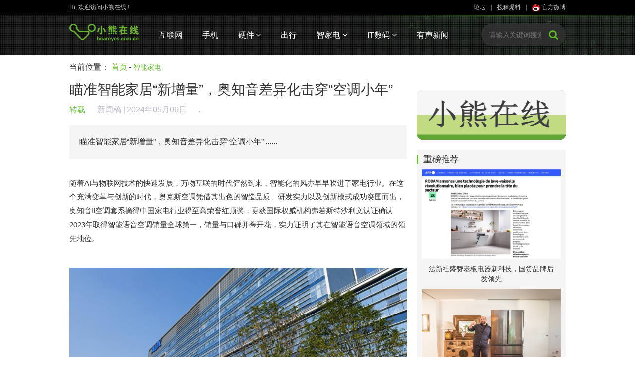

--- FILE ---
content_type: text/html
request_url: http://www.beareyes.com.cn/2/lib/202405/06/20240506001.htm
body_size: 24415
content:
<!DOCTYPE html>
<html lang="en">
<head>
    <meta charset="gb2312">
    <meta name="renderer" content="webkit">
    <title>瞄准智能家居“新增量”，奥知音差异化击穿“空调小年”</title>
    <link rel="stylesheet" href="/2/face/bear/2016/css/bootstrap.min.css">
    <link rel="stylesheet" href="/2/face/bear/2016/css/font-awesome.min.css">
    <link rel="stylesheet" href="/2/face/bear/2016/css/base.css">
    <link rel="stylesheet" href="/2/face/bear/2016/css/module.css">
    <script src="/2/face/bear/2016/js/jquery.min.js"></script>
    <script src="/2/face/bear/2016/js/jquery.SuperSlide.js"></script>
    <script src="/2/face/bear/2016/js/jqthumb.min.js"></script>
	<style>
    .jqthumb{width: 220px!important; height: 139px!important;}
    .jqthumb:hover { transform: scale(1); -webkit-transform: scale(1); -moz-transform: scale(1);}
    .asleft3 ol{padding: 10px 0;}
    .asleft3 ol li{padding: 15px; border-bottom: 1px solid #f0f0f0;}
    .asleft3 ol li:nth-of-type(2n){background: #fff;}
    .asleft3 ol li font{color: #32bc8d; padding-left: 30px;}
    .asleft3 a{display: block; text-align: center; background: #eee; line-height: 46px;}
    .asleft3 a:hover{background: #00c753; color: #fff;}
	</style>
</head>
<body>
<!--头部开始--><style>	.marl20 li{min-width:60px;max-width:110px}	.marl20 li a{margin:0 20px;}</style><div class="sitenav">    <div class="middle1000">        <div class="pull-left">Hi, 欢迎访问小熊在线！</div>        <div class="pull-right color-666">            <a href=http://pc.beareyes.com.cn/bbs/1.htm>论坛</a>|<a href="http://www.beareyes.com.cn/html/pindao/about/contactus/" target="_blank">投稿爆料</a>|<a class="weibo" href="http://weibo.com/beareyes1?is_all=1" target="_blank"><img src="/2/face/bear/2016/images/sinaico.png"> 官方微博</a>        </div>    </div></div><div class="header">    <div class="middle1000">        <a href="/"><img class="pull-left logo" src="/2/face/bear/2016/images/logo.png" alt=""></a>        <ul class="pull-left marl20">            <li><a href="/2/data/bear/2016/net.php">互联网</a></li>            <li><a href="/2/data/bear/2016/mob.php">手机</a></li>            <li class="sub">                <a href="/2/data/bear/2016/hard.php">硬件 <span class="fa fa-angle-down"></span></a>                <div class="sub-menu">                    <a href="/2/data/bear/2016/hard.php">DIY三大件</a>                    <a href="/2/data/bear/2016/hard.php">无人机</a>                    <a href="/2/data/bear/2016/hard.php">智能穿戴</a>                                        <a href="/2/data/bear/2016/hard.php">运动摄像</a>                    <a href="/2/data/bear/2016/game.php">游戏</a>                    <a href="/2/data/bear/2016/hard.php">其他</a>                </div>            </li>            <li><a href="/2/data/bear/2016/car.php">出行</a></li>            <li class="sub">            	<a href="/2/data/bear/2016/jia.php">智家电 <span class="fa fa-angle-down"></span></a>            	<div class="sub-menu">            		<a href="/2/data/bear/2016/jia.php">智能家居</a>            		<a href="/2/data/bear/2016/jia.php">黑电</a>            		<a href="/2/data/bear/2016/jia.php">白电</a>            		<a href="/2/data/bear/2016/jia.php">小家电</a>            	</div>            </li>                        <li class="sub">                <a href="/2/data/bear/2016/digi.php">IT数码 <span class="fa fa-angle-down"></span></a>                <div class="sub-menu">                    <a href="/2/data/bear/2016/digi.php">传统IT科技</a>                    <a href="/2/data/bear/2016/digi.php">数码</a>                    <a href="/2/data/bear/2016/vrar.php">VR/AR</a>                    <a href="/2/data/bear/2016/digi.php">大数据与云计算</a>                    <a href="/2/data/bear/2016/digi.php">机器人技术</a>                </div>            </li>            <li><a href="/2/data/bear/2016/bobao.php">有声新闻</a></li>        </ul><form  action=http://search.beareyes.com.cn/cgi-bin/bearsee.pl method=get>        <div class="search pull-right">            <input type="text" placeholder="请输入关键词搜索" name=inputkeyword>            <input type=hidden name=beartype value=all>            <button><span class="fa fa-search"></span></button>        </div></form>        <div class="clearfix"></div>    </div></div><script>    $(function(){	$(".news-list img").each(function(){            var src = $(this).attr("src");            if(src=="/2/face/pub/beareyes.gif" || src=="/2/face/jiadian/jiadian.gif"){                var pnode=$(this).parents("li");                pnode.find(".pic").hide();                pnode.find(".con").css({                    width:"100%"                })            }        })        /*搜索条添加投影效果*/        $(".search input").focus(function(){            $(".search").addClass("shadow").animate({                "width":"230px"            });        });        $(".search input").blur(function(){            $(".search").removeClass("shadow").animate({                "width":"200px"            });        });        /*顶部栏悬浮固定*/        $(window).scroll(function(){            if($(window).scrollTop()>=30){                $(".header").addClass("fixed");            }            else{                $(".header").removeClass("fixed");            }        });        /*焦点图*/        jQuery(".slideBox").slide({mainCell:".bd ul",autoPlay:true,effect:"fold"});    })</script><!--头部结束-->
<div class="middle1000 main-content">
    <div class="breadcrumb">当前位置： <a href="/">首页</a> - <span><a href=/2/data/bear/2016/jia.php>智能家电</a></span></div>
    <div class="col-l pull-left">
        <div class="detail-content">
            <h1>瞄准智能家居“新增量”，奥知音差异化击穿“空调小年”</h1>
            <div class="info">
                <span class="from">转载 <a href="" target=_blank>新闻稿</a></span> | 2024年05月06日  <script language="JavaScript" src="http://webji.beareyes.com.cn/cgi-bin/jcountweb.pl?20240506001"></script> 
            </div>
            <div class="description">
瞄准智能家居“新增量”，奥知音差异化击穿“空调小年” <em>......</em>
            </div>
            <div class="content"><p>

随着AI与物联网技术的快速发展，万物互联的时代俨然到来，智能化的风亦早早吹进了家电行业。在这个充满变革与创新的时代，奥克斯空调凭借其出色的智造品质、研发实力以及创新模式成功突围而出，奥知音Ⅱ空调套系摘得中国家电行业得至高荣誉红顶奖，更获国际权威机构弗若斯特沙利文认证确认2023年取得智能语音空调销量全球第一，销量与口碑并蒂开花，实力证明了其在智能语音空调领域的领先地位。<p><center><img src=http://objectnzt.oss-cn-hangzhou.aliyuncs.com/yhdoc/202405/01/20240501144224788227652.jpeg    ></center><p><strong>引领品质生活新风尚，奥知音智造新主张</strong><p>根据中研普华产业研究院的《2024-2029年中国空调行业深度调研及发展策略报告》数据，自2022年中国空调电器行业展现出了稳健的增长态势，全年产量达到了约2.42亿台，同比增长8.59%，销量也紧随其后，约为2.3亿台，同比增长9.48%，这也意味着更多的企业在争夺这块市场份额。产销率高达96%，相比去年提高了0.8个百分点，说明市场供需关系高度匹配，但同样也意味着竞争更为激烈。因为当市场供需平衡时，每一个细微的市场份额变动都可能引发一场大战。<p>且看当前形势，目前我国智能空调市场已形成外资品牌、国内电器巨头和中小厂商同台竞争的格局。谁能突出重围占领市场，产品的创新和智能化是不可或缺。据奥维云网数据显示，2023年增速最快的智能化空调功能为“语音操控”，含该功能的智能空调线上销额规模较2022年增长20.7%。如此孰重孰轻，可见一斑。<p><center><img src=http://objectnzt.oss-cn-hangzhou.aliyuncs.com/yhdoc/202405/01/202405011442242122758059.jpeg    ></center><p>那么，在智能空调的激烈角逐中，奥知音系列究竟是如何突围而出的呢？尤其值得关注的是在消费降级的市场环境之下是如何实现的销量第一？<p>简言之，在追求品质生活的当下，各家品牌都在聚焦细分领域的智能技术，而奥知音能够拔得头筹，更多是因为奥克斯对市场的前沿洞察。首先产品外观颜值精准长在当下的悦己消费审美点上，其次功能上奥克斯奥知音空调不仅是一台传统得空调，更是营造舒适家居环境、守护全家健康“知冷知热”、“能说会道”的贴心生活助手。<p>毕竟能制冷制热的空调千篇一律，像这般懂生活会交流的空调万里挑一。贴近用户，更懂用户，打造最满足用户需求的好产品。不仅要产品力MAX，情绪价值也要拉满。奥知音稳打稳扎地走出了一条独特的“差异化花路”，成功占领智能语音空调市场高地，也为其持续增利创造了更具备操作性的空间。<p><strong>创新打造产品核心竞争力，奥知音Ⅱ抢占智能化高地</strong><p>自2014年起智能家居的概念受到业内外的广泛关注，空调作为现代家庭居家必备的家电，其智能化之路更是饱受期待。然而回顾过去几年，空调智能化早早布局，却由于用户体验不佳、市场落地进程缓慢等“未成气候”，让很多智能空调沦为概念和“讲故事”。<p>《2024空调品类趋势报告》指出，新一代空调消费呈现出环保节能、功能升维、舒适送风、智能科技、换新设计五大趋势。奥知音Ⅱ套系空调作为奥克斯的旗舰产品，正是针对这些趋势进行深度研发和创新，进一步拓展了智能空调的应用场景，以满足用户对家电产品的个性化需求。<p><center><img src=http://objectnzt.oss-cn-hangzhou.aliyuncs.com/yhdoc/202405/01/202405011442251137005741.jpeg    ></center><p><strong>科技改善感官体验，构筑智能家居生活</strong><p>在舒适送风方面，奥知音Ⅱ套系在快速制冷制热、轻风上实现升级。通过广角大风量设计，实现了超远澎湃风的效果。传统空调常常因送风角度受限，导致房间局部温差明显。而奥知音Ⅱ套系柜机可达1400m3/h的大风量，10m超远送风功能。这种送风设计能够让冷风或暖风迅速覆盖整个房间，消除冷热死角，为用户带来即享满屋冷暖的舒适体验，安逸自在的体感舒适区，随处可及。<p>在智能化方面，奥知音Ⅱ套系拆解了智能家电不智能、听不懂人话的假智能需求。它采用了先进的语音识别技术，升级的AI降噪算法进一步避免了误唤醒等问题，能更精准识别和响应用户，还能秒懂方言，极大地提升了各地、各个年龄圈层用户的智能交流体验感。同时，挂机实现了1秒懂、2颗芯、5米远的语音交互体验，能够模糊识别7000多条指令，更快、更有效地理解用户的意图和需求并做出回应。还支持离线语音功能，无需联网即可进行语音控制。柜机则最快拥有0.46秒的反应时间，可360度无死角识别，根据声源定位精准送风，识别率超过了99.67%，风随语音轻松控，此外，搭载语音的大模型的奥知音柜机还是个生活小管家，预约定时、互动娱乐两不误。<p><strong>行业首创挤塑工艺，匠心打造环保轻奢美学</strong><p>在换新设计方面，可谓是一眼惊艳，完全长在颜控的审美点上。奥知音Ⅱ套系采用了轻奢钻石美学设计，邀请日本研究院著名工业设计大师进行外观设计，用纯粹的“点线面”元素结合流畅U型曲线，构筑“新包豪斯”现代极简美学。五重工艺打造的机身不仅美观大方，更彰显出产品的品质感，奥知音Ⅱ套系是空调，更是艺术品。行业首次应用挤塑工艺，首创双色共塑健康环保材质，更耐腐蚀、更易清洁不褪色。面板采用钻石纹理切割工艺，呈现出璀璨细腻的质感，无论是从高级莫兰迪金的配色，还是3D微雕渐变古典菱格纹装饰，或是端盖立体凹刻字体等细微之处，均可见细腻匠心打造的视觉美学。<p>针对环保节能趋势，奥知音Ⅱ系列积极践行低碳创新，亦是为了满足消费者对节能、健康生活的追求。新一级能效，居家节能之选，省电与舒适两不误。更是采用了第五代自动水洗技术，有效降低了能耗并提升了除菌率。全新六步水洗，可去除流感病毒、手足口病毒、大肠杆菌、黄金色葡萄球菌，除菌率达99.9%，这种技术不仅有助于减少环境污染，推动绿色生产，还能为消费者提供更加健康、舒适的室内环境，更确保了出风的清新纯净，深度呵护全家的呼吸健康。<p>奥克斯的差异化之路，智造、品质与研发并重<p>一是智能智造领先。三十年品牌历史的奥克斯紧跟时代步伐，积极推动工厂数字化转型。在智能工厂方面，奥克斯通过数字化智能工厂实现供应链降本，提高生产效率，确保产品的高品质与快速交付。通过引入先进的自动化设备、智能化生产线以及物联网技术，奥克斯实现了生产过程的可视化、可控化。这不仅提高了产品的可靠性，还降低了生产成本，为奥知音智能语音空调在全球市场上的竞争提供了有力支持。自动化检验技术的应用也大大提高了生产效率和质量稳定性。如在焊接等关键生产环节，奥克斯同样采取了全自动化，实现了对焊接质量的精确控制。此外，智能工厂还具备柔性生产能力，能够根据市场需求快速调整生产计划，满足消费者的个性化需求。<p><center><img src=http://objectnzt.oss-cn-hangzhou.aliyuncs.com/yhdoc/202405/01/202405011442251927071840.jpeg    ></center><p>二是品质为王。奥克斯在品质方面始终坚持高标准、严要求。完善的品控体系从原材料采购到生产过程中的每一个环节都进行严格把关，上市前经过可靠实验、高低温实验等，确保每一台空调都达到最佳品质。正是凭借这种对品质精益求精地执着追求，奥知音智能语音空调在市场上赢得了广泛好评，消费者对其高品质、高性能的有口皆碑进一步推动了销量的提升。<p>三是研发领先。奥知音在智能语音空调领域的成功，离不开其在研发方面的深厚积累。洞察AI智能趋势，积极创新。联合头部语音智能芯片厂商，迭代升级语音大模型功能，使得奥知音智能语音空调在语音识别、语义理解等方面达到行业领先水平。用户体验方面取得了显著进步，果真语音智控，冷暖知音。<p>此外，奥克斯还积极申请专利，保护创新成果。截至目前，围绕奥知音智能语音空调已经申请37项空调专利技术，这些专利不仅为公司带来了经济效益，还进一步巩固了其在行业内的领先地位。<p>正是凭借在智造、品质和研发等方面的卓越表现，奥克斯奥知音成功突围而出，实现了销量和市场份额的快速增长，目前奥知音系列已下线超300万台。而据全球权威机构弗若斯特沙利文统计，奥知音系列2022-2023连续两年获得智能语音空调全球销量第一的认证。<p>创新营销与优质服务，彰显品牌品质与诚意<p>除了产品本身的差异化卖点外，奥克斯还在营销和售后方面发力，为消费者提供更优质的购物保障。在售后服务方面，首先有完善的售后服务体系，为消费者提供及时、专业的技术支持和维修服务。其次不断持续优化售后流程，提升服务质量，积极响应以旧换新政策、365天只换不修等，让消费者在享受产品的同时，更能感受到品牌的关怀与贴心。这种全方位的服务保障让消费者对奥克斯品牌更加信任，进一步推动了销量的增长。<p>同时，奥克斯非常注重与Z世代消费者情感连接，通过线上线下的多元化营销活动与消费人群进行深度互动，破壁出圈，用更新颖、更富有创意的表达进行品牌沟通，产生情感共鸣。亦进一步提升了品牌知名度和美誉度，也为其在未来智能家居市场中的持续发展奠定了坚实的基础。<p>接下来，奥知音将在线上通过直播的形式，向行业端、消费端进一步展现其卓越的产品力。将懂生活、爱健康、更智能的多元立体面呈现给全域消费者。<p><strong>深耕三十年，智造与品质铸就未来辉煌</strong><p>三十年深耕空调赛道，奥克斯以智造、品质、研发为基石，通过差异化之路和创新之力，成功地在智能家居市场中脱颖而出。以智造与品质铸就了空调行业的新传奇，通过不断创新和差异化策略的实施，不断提升产品的智能化水平和用户体验，为消费者带来更加便捷、舒适和环保的家居生活。奥知音全方位展现了现代空调的科技魅力与人文关怀，成功抢占了智能语音空调高地，成为消费者心中的首选。<p>我们有理由相信，在未来的发展中，奥知音将继续保持其领先地位，为空调行业注入更多的活力和创新力量，为用户营造更舒适、更智能、更绿色的健康生活。
            </div>
            <div class="tags">
标签：<a href=http://search.beareyes.com.cn/cgi-bin/bearsee.pl?inputkeyword=奥知音>奥知音</a> 
            </div>
<!--            <div class="text-right">
                <a href="#" target="_blank">下一篇：</a>
            </div>-->
            <!--MOB SHARE BEGIN-->
            <div class="share text-center">
                <ul>
                    <li class="-mob-share-weibo"><img src="/2/face/bear/2016/images/sina.png" alt=""></li>
                    <li class="-mob-share-qzone"><img src="/2/face/bear/2016/images/qqzone.png" alt=""></li>
                    <li class="-mob-share-douban"><img src="/2/face/bear/2016/images/douban.png" alt=""></li>
                    <li class="-mob-share-weixin"><img src="/2/face/bear/2016/images/wechat.png" alt=""></li>
                </ul>
            </div>
            <script id="-mob-share" src="http://f1.webshare.mob.com/code/mob-share.js?appkey=197cf90769fb8"></script>
            <!--MOB SHARE END-->
        </div>
        <div class="bot-tj-list">
            <h4><span>大家都在看</span></h4>
            <ul>
<li><a href="/2/lib/202404/30/20240430013.htm" target="_blank" title=""><img src="/2/lib/202404/30/013/202404301519542092931609.jpeg"  class=thumbPic1><p>2024Q1：TOP10洗衣机，5款是海尔直驱</p></a></li>
<li><a href="/2/lib/202404/30/20240430006.htm" target="_blank" title=""><img src="/2/lib/202404/30/006/20240430112220267831393.jpeg"  class=thumbPic1><p>海尔厨电2024Q1:收入2位数增长，高端增速超整体</p></a></li>
<li><a href="/2/lib/202404/30/20240430005.htm" target="_blank" title=""><img src="/2/lib/202404/30/005/20240430111921731974083.png"  class=thumbPic1><p>海尔空调Q1:收入、利润持续双增</p></a></li>

            </ul>
            <div class="clearfix"></div>
        </div>
        <div class="mart20">
            <!--广告位-->
        </div>
        <div class="comment-box mart20">
<form action="http://ly.beareyes.com.cn/cgi-bin/liuyan_work.pl" method="post" name="PostTopic">
<div>
<hr size=1>
<input type=hidden  name='job' value='add'>
<input type=hidden name='id' value='20240506001'>
<input type=hidden name='who' value='bear'>
用户名：<input type="text" name="username">
　密码：<input type="password" name="usr_pass">
　<a href="http://www2.beareyes.com.cn/cgi-bin/joytlun.pl?id=1&job=register" style=color:green>没有注册？</a>
</div>
<div style=height:10px></div>
            <textarea name="input" placeholder="我想说……"></textarea>
            <button name="submit"><img src="/2/face/bear/2016/images/replayico.png" alt=""><br/>评论</button>
</form>
            <div class="clearfix"></div>



<div style=height:20px></div>
<div class="asleft3"> 
<img src="/2/face/bear/2016/images/biaoqing.png" width="22" height="22" /> 网友评论：（请各位网友遵纪守法并注意语言文明，评论仅供参考不代表本站立场）
<div style=height:20px></div>
<script language="JavaScript" src="http://ly.beareyes.com.cn/cgi-bin/liuyan_show.pl?20240506001" type="text/javascript"></script>
</div>



        </div>
    </div>

    <div class="col-r pull-right">
<!--广告-->
        <div class="mart20">
<span id=j2016_jia_s_right></span>
        </div>

<div style=height:20px></div>
        <div class="recommend">

            <h4>重磅推荐</h4>
            <ul>
<li><a href="/2/lib/202404/29/20240429026.htm"><div class="pic"><img src="/2/lib/202404/29/026/2024042917405821.001.png"></div><p>法新社盛赞老板电器新科技，国货品牌后发领先</p></a></li>
<li><a href="/2/lib/202404/29/20240429017.htm"><div class="pic"><img src="/2/lib/202404/29/017/2024042913452377.001.png"></div><p>卡萨帝冰箱又多了一位时尚设计师用户</p></a></li>
<li><a href="/2/lib/202404/29/20240429016.htm"><div class="pic"><img src="/2/lib/202404/29/016/2024042913462423.001.png"></div><p>用户全球化：西班牙设计师用上卡萨帝</p></a></li>
<li><a href="/2/lib/202404/29/20240429011.htm"><div class="pic"><img src="/2/lib/202404/29/011/show0-s.jpg"></div><p>智者无畏——Vidda 2024 AI电视&三色激光投影新品发布会</p></a></li>
<li><a href="/2/lib/202404/29/20240429005.htm"><div class="pic"><img src="/2/lib/202404/29/005/202404291002541804244735.png"></div><p>BOE(京东方)ADS Pro专场技术策源地论坛举办 聚焦行业领先技术共研显示新未来</p></a></li>
<li><a href="/2/lib/202404/28/20240428015.htm"><div class="pic"><img src="/2/lib/202404/28/015/2024042815240534.001.jpeg"></div><p>海尔酒柜入驻“世界最美酒庄”</p></a></li>
<li><a href="/2/lib/202404/28/20240428009.htm"><div class="pic"><img src="/2/lib/202404/28/009/show-s.jpg"></div><p> 满足用户高品质生活，海信这款搭载了真空魔方pro的冰箱有魔力！</p></a></li>
<li><a href="/2/lib/202404/28/20240428008.htm"><div class="pic"><img src="/2/lib/202404/28/008/show-s.jpg"></div><p> 海信璀璨509真空魔方Pro全嵌冰箱全国开销</p></a></li>

            </ul>
        </div>
    </div>

    <div class="clearfix"></div>
</div>


<!--尾部开始-->
<div class="footer mart20">
    <div class="friend-links middle1000">
        <p style=color:#bbbbbb>合作媒体: </p>
<a href="http://tech.sina.com.cn/" >sinaTech</a> 
<a href="http://tech.sina.com.cn/hardware/" >新浪硬件</a> 
<a href="http://digi.sina.com.cn/" >新浪数码</a> 
<a href="http://it.sohu.com/" >搜狐IT</a> 
<a href="http://tech.163.com/" >网易科技</a> 
<a href="http://it.21cn.com/" >21CN</a> 
<a href="http://tech.china.com/" >中华网科技</a> 
<a href="http://tech.qq.com/" >腾讯科技</a> 
<a href="http://tech.ifeng.com/" >凤凰网</a> 
<a href="http://www.xinhuanet.com/ent/" >新华网</a>         
        <p style=color:#bbbbbb>友情链接: </p>
<a href="http://www.comefilm.com" >咔么电影工业网</a> 
<a href="http://www.mydrivers.com/" >驱动之家</a> 
<a href="http://www.doit.com.cn/" >DOIT</a> 
<a href="http://www.ynet.com/" >北青网</a> 
<a href="http://www.icpcw.com/" >电脑报</a> 
<a href="http://www.tompda.com/" >TOMPDA智能手机</a> 
<a href="http://www.chinaipmagazine.com/" >中国知识产权</a> 
<a href="http://www.chinaunix.net/" >chinaunix</a> 
<a href="http://bbs.dvbbs.net/" >动网论坛</a> 
<a href="http://www.xinmin.cn/" >新民网</a> 
<a href="http://www.crsky.com/" >非凡软件站</a> 
<a href="http://tech.hexun.com/" >和讯IT</a> 
<a href="http://www.72byte.com" >72变</a> 
<a href="http://www.bjtvnews.com " >华北新闻网</a> 
<a href="http://digi.mop.com/ " >猫扑数码</a> 
<a href="http://www.inphic.cn/bbs " >樱桃社区</a> 
<a href="http://bbs.360shouji.com" >360OS社区</a> 
<a href="https://www.zngh.com">智能公会</a>
<a href="http://www.beareyes.com.cn/2/face/pub/link/bear_link-xx.html" >更多>></a> 
    </div>
    <div class="bot-nav text-center">
<a href="http://www.beareyes.com.cn/html/pindao/about/aboutus/" target="_blank">关于我们</a> |  
<a href="http://www.beareyes.com.cn/html/pindao/about/contactus/" target="_blank">联系方式</a> |  
<a href="http://www.beareyes.com.cn/html/pindao/about/copyright/" target="_blank">版权声明</a> |  
<a href="http://www.beareyes.com.cn/html/pindao/about/hr/" target="_blank">招聘信息</a> |  
<a href="http://www.beareyes.com.cn/html/pindao/about/case/" target="_blank">广告刊例</a> |  
<a href="http://www.beareyes.com.cn/html/pindao/about/price/" target="_blank">广告报价</a> |  
<a href="http://www.beareyes.com.cn/html/pindao/about/contactus/" target="_blank">投稿咨询</a>
     </div>
    <div class="copy-right text-center">
        1999-2017 All Rights Reserved 小熊在线版权所有<br/>
        <!--<a href="http://beian.miit.gov.cn/"><font color=#aaa>京ICP备05064776号 | 京ICP备17054100号 | 京ICP证020025号 | 京公网安备110108002017号</font></a>-->
        <a href="http://beian.miit.gov.cn/"><font color=#aaa>京ICP备05064776号 | 京公网安备110108002017号</font></a>
    </div>
</div>
<!--尾部结束-->

<script>
    $(function(){
        /*搜索条添加投影效果*/
        $(".search input").focus(function(){
            $(".search").addClass("shadow").animate({
                "width":"230px"
            });
        });
        $(".search input").blur(function(){
            $(".search").removeClass("shadow").animate({
                "width":"200px"
            });
        });
        /*顶部栏悬浮固定*/
        $(window).scroll(function(){
            if($(window).scrollTop()>=30){
                $(".header").addClass("fixed");
            }
            else{
                $(".header").removeClass("fixed");
            }
        });
        /*焦点图*/
        jQuery(".slideBox").slide({mainCell:".bd ul",autoPlay:true,effect:"fold"});
    })
</script>
<script>
window.onload=function(){
/*图片裁切*/
        $('.thumbPic1').jqthumb({
            width: 240,height: 150,after: function(imgObj){imgObj.css('opacity', 0).animate({opacity: 1}, 2000);}
        });
}
</script>

<script src="http://www.beareyes.com.cn/2/face/bear/2016/js/jquery.min.js"></script>
<script src="http://res.wx.qq.com/open/js/jweixin-1.2.0.js"></script>
<script>
$(function(){
  var wxurl = location.href.split('#')[0];
  var aurl='http://'+window.location.host+'/cgi-bin/wx_share.cgi';
  $.ajax({
	//url:"http://www.beareyes.com.cn/cgi-bin/wx_share.cgi",
	url:aurl,
	type:"POST",
	async:true,
	data:{'url':wxurl},
	cache:false,
	dataType:"json",
	success:function(data){
		wx.config({
			debug:false,
			appId:'wxcc4f948eae5d415d',
			timestamp:data.timestamp,
			nonceStr:data.nonceStr,
			signature:data.signature,
			jsApiList:['checkJsApi','onMenuShareTimeline','hideOptionMenu','onMenuShareAppMessage','onMenuShareQQ','onMenuShareWeibo','onMenuShareQZone']
		});
		wx.ready(function(){
			var shareData = {
				title:'瞄准智能家居“新增量”，奥知音差异化击穿“空调小年”', 
				desc: '瞄准智能家居“新增量”，奥知音差异化击穿“空调小年”', 
				link: wxurl, 
				imgUrl:'http://www.beareyes.com.cn/2/lib/202405/06/001/20240501144224788227652.jpeg'
			}; 
			//分享
			wx.onMenuShareTimeline(shareData);
			wx.onMenuShareAppMessage(shareData);
			wx.onMenuShareQQ(shareData);
			wx.onMenuShareWeibo(shareData);
			wx.onMenuShareQZone(shareData);			
		});
	},
	error:function() {
		alert('ajax request failed!!!!');
		return;
	}
  });
});
</script>

</body>
</html>
<span id=span_2016_jia_s_right><script src=http://yahoo1.beareyes.com.cn/2/cat/js/2016_jia_s_right></script></span><script>document.getElementById('j2016_jia_s_right').innerHTML=document.getElementById('span_2016_jia_s_right').innerHTML;document.getElementById('span_2016_jia_s_right').innerHTML='';</script>

<!--父模板-->


--- FILE ---
content_type: text/html; charset=gb2312
request_url: http://webji.beareyes.com.cn/cgi-bin/jcountweb.pl?20240506001
body_size: 109
content:
document.write("<script src=http://webji.beareyes.com.cn/cgi-bin/ji_w.cgi?20240506001></script>");

--- FILE ---
content_type: text/html; charset=gb2312
request_url: http://ly.beareyes.com.cn/cgi-bin/liuyan_show.pl?20240506001
body_size: 31
content:
document.write(".");

--- FILE ---
content_type: text/html; charset=gb2312
request_url: http://webji.beareyes.com.cn/cgi-bin/ji_w.cgi?20240506001
body_size: 52
content:
document.write("<a id=cc title=86>.</a>")

--- FILE ---
content_type: text/html
request_url: http://www.beareyes.com.cn/cgi-bin/wx_share.cgi
body_size: 123
content:

{"timestamp":"1764674581","nonceStr":"148121","signature":"e7f8f978ee2c4f1ffbc8ed59e27fc4bc0a0f264b","url":""}


--- FILE ---
content_type: text/css
request_url: http://www.beareyes.com.cn/2/face/bear/2016/css/base.css
body_size: 2305
content:
@charset "utf-8";
/* CSS Document */
body{ background: #fff; font-family:'Microsoft Yahei', Arial, Helvetica, sans-serif;  font-size:14px; color:#313131;}
h1,h2,h3,h4,h5,h6{ font-weight:normal;}
body,div,ul,ol,li,form,p,input,form,fieldset,h1,h2,h3,h4,h5,h6,dl,dt,dd{
margin:0;
padding:0;
list-style:none;
}
h1{font-size: 18px; color: #666666;}
table{ border-collapse:collapse;border-spacing:0;}
.none{display: none;}
a:link{text-decoration:none; color: #333;}
a:visited{text-decoration:none; color: #333;}
a:hover{text-decoration:none; color: #63ba2b;}
a:active{text-decoration:none; color: #63ba2b;}
b{font-weight: normal;}
a:focus,input:focus,textarea:focus,button:focus{outline: none;}
fieldset ,img{
border:none;
}
/*box setings*/
.posr{position: relative;}
.middle1000{ margin:0 auto; width:1000px;}
.main960{width:960px; margin:0 auto;}
.marl10{margin-left: 10px;}
.marl15{margin-left: 15px;}
.marl20{margin-left: 20px;}
.mart5{margin-top: 5px;}
.mart10{margin-top: 10px;}
.mart15{margin-top: 15px;}
.mart20{margin-top: 20px;}
.mart30{margin-top: 30px;}
.mart40{margin-top: 40px;}
.mart50{margin-top: 50px;}
.mart100{margin-top: 100px;}
.marb20{margin-bottom: 20px;}
.marr5{margin-right: 5px;}
.padl10{padding-left:10px;}
.pad5{padding: 5px;}
.pad30{padding: 30px;}
.padt50{padding-top: 50px;}
.width50{width: 50px;}
.width80{width: 80px;}
.width100{width: 100px;}
.width200{width: 200px;}
.width300{width: 300px;}
.width400{width: 400px;}
.width700{width: 700px;}
.width220{width: 220px;}
.widthfull{width: 100%;}
.fillet-box{border-radius:5px; width: 100%;  background:#fff; overflow: hidden;}
.fillet-box-border{border: 1px solid #d8d8d8;}
/*font sizes*/
.font48{font-size: 48px;}
.font30{font-size: 30px;}
.font28{font-size: 28px;}
.font24{font-size: 24px;}
.font18{font-size: 18px;}
.font16{font-size: 16px;}
.font14{font-size:14px;}
.font12{font-size:12px;}
/*font colors*/
.ccc{color:#ccc;}
.color-000{color:#000;}
.color-666{color: #666;}
.color-333{color: #333;}
.color-999{color: #999;}
.lined{text-decoration: line-through;}
/*background colors*/
.bg-fcf7f3{background-color: #fcf7f3;}
.bg-f9f9f9{background: #f9f9f9;}
.bg-fff{background: #fff;}
.bg-fdedd2{background: #fdedd2;}
.bg-fafafa{background: #fafafa;}


--- FILE ---
content_type: text/css
request_url: http://www.beareyes.com.cn/2/face/bear/2016/css/module.css
body_size: 17625
content:
html,body{min-width: 1000px;}
.sitenav{height: 30px; line-height: 30px; background: #000; color: #ccc; font-size: 12px;}
.sitenav a{color: #ccc; margin: 0 10px;}
.sitenav a:hover{color: #63ba2b;}
.sitenav a.weibo{margin-right: 0;}
.sitenav a.weibo:hover{color: #e62225;}
.header{background: url("../images/headbg.jpg") center top; height: 80px; transition: .3s; -webkit-transition: .3s; -moz-transition: .3s;}
.header .logo{margin-top: 18px; width: 140px; transition: .3s; -webkit-transition: .3s; -moz-transition: .3s;}
.header li{float: left; font-size: 16px; margin-top: 15px; position: relative; padding: 15px 0;}
.header li a{display: block; color: #fff; margin: 0 25px; transition: .5s; -webkit-transition: .5s; -moz-transition: .5s;}
.header li a:hover{color: #63ba2b; transition: .5s; -webkit-transition: .5s; -moz-transition: .5s;}
.header li.sub:hover{background: #333;}
.header li .sub-menu{position: absolute; top: 50px; left: 0; z-index: 999; width: 100%; text-align: center; background: #333; display: none;}
.header li .sub-menu a{margin: 0 0 5px; padding: 5px 0; font-size: 14px;}
.header li .sub-menu a:hover{background: #3e3e3e;}
.header li.sub:hover .sub-menu{display: block;}
.header .search{background: rgba(50,50,50,.8); width: 170px!important; height: 46px; margin-top: 17px; border-radius: 23px; overflow: hidden; position: relative; transition:height .3s; -webkit-transition:height .3s; -moz-transition:height .3s;}
.header .search.shadow{box-shadow: 0 0 100px #63ba2b;}
.header .search input{width: 100%; height: 46px; background: none; border: none; padding: 0 50px 0 15px; color: #fff; transition: .3s; -webkit-transition: .3s; -moz-transition: .3s;}
.header .search button{width: 50px; height: 46px; position: absolute; right: 0; top: 0; background: none; border: none; font-size: 20px; color: #63ba2b; transition: .3s; -webkit-transition: .3s; -moz-transition: .3s;}
.header .search button:hover{color: #fff;}
.header.fixed{position: fixed; top: 0; width: 100%; height: 50px; transition: .3s; -webkit-transition: .3s; -moz-transition: .3s; z-index: 9999;}
.header.fixed .logo{width: 140px; margin-top: 8px; transition: .3s; -webkit-transition: .3s; -moz-transition: .3s;}
.header.fixed li{margin-top: 0; transition: .3s; -webkit-transition: .3s; -moz-transition: .3s;}
.header.fixed .search{height: 36px; margin-top: 6px; transition:height .3s; -webkit-transition:height .3s; -moz-transition:height .3s;}
.header.fixed .search input{height: 36px; transition: .3s; -webkit-transition: .3s; -moz-transition: .3s;}
.header.fixed .search button{height: 36px; transition: .3s; -webkit-transition: .3s; -moz-transition: .3s;}
.header.fixed~.main-content{padding-top: 50px;}
.col-l{width: 680px;}
.col-r{width: 300px;}
.slider-home{ width:680px; height:440px; overflow:hidden; position:relative;}
.slider-home .hd{ height:8px; overflow:hidden; position:absolute; right:15px; bottom:24px; z-index:1; }
.slider-home .hd ul li{ float:left; margin-left:4px; width:8px; height:8px; border-radius: 50%; text-align:center; background:rgba(255,255,255,.5); cursor:pointer; }
.slider-home .hd ul li:last-child{margin-right: 0;}
.slider-home .hd ul li.on{ background:#63ba2b;}
.slider-home .bd{ position:relative; height:100%; z-index:0;   }
.slider-home .bd li{position: relative;}
.slider-home .bd li h4{position: absolute; bottom: 0; background: rgba(0,0,0,.6); color: #fff; padding: 15px; width: 100%; font-size: 24px; line-height: 32px;}
.slider-home .bd img{ width:680px; height:440px; display:block;  }
.slider-home .prev,.slider-home .next{ position:absolute; left:3%; top:50%; margin-top:-25px; display:block; width:32px; font-size: 50px; color: #fff; text-align: center;}
.slider-home .next{ left:auto; right:3%; background-position:8px 5px; }
.focus_pic_small li{float: left; width: 226px; margin-right: 1px; margin-top: 1px;}
.focus_pic_small li:last-child{margin-right: 0;}
.focus_pic_small li .pic{width: 226px; height: 160px; overflow: hidden; position: relative;}
.focus_pic_small li img{width: 226px; height: 160px;}
.focus_pic_small li .mask{position: absolute; top: 0; left: 0; width: 100%; height: 100%; background: rgba(0,0,0,.6); opacity: 0; transition: .5s; -webkit-transition: .5s; -moz-transition: .5s;}
.focus_pic_small li:hover .mask{opacity: 1; transition: .5s; -webkit-transition: .5s; -moz-transition: .5s;}
.focus_pic_small li:hover .jqthumb{transform: scale(1.1); -webkit-transform: scale(1.1); -moz-transform: scale(1.1); transition: .5s; -webkit-transition: .5s; -moz-transition: .5s;}
.focus_pic_small li p{padding: 10px; font-size: 16px; font-weight: bold; text-align: right; position: absolute; top: 50%; left: 0; width: 100%; transform: translateY(-50%) scale(.5); -webkit-transform: translateY(-50%) scale(.5); -moz-transform: translateY(-50%) scale(.5); opacity: 0; color: #fff; transition: .2s; -webkit-transition: .2s; -moz-transition: .2s;}
.focus_pic_small li:hover p{opacity: 1; transform: translateY(-50%) scale(1); -webkit-transform: translateY(-50%) scale(1); -moz-transform: translateY(-50%) scale(1); transition: .2s; -webkit-transition: .2s; -moz-transition: .2s;}
.focus_pic_small li:hover img{transform: scale(1.1); -webkit-transform: scale(1.1); -moz-transform: scale(1.1); transition: .5s; -webkit-transition: .5s; -moz-transition: .5s;}
.news-list li{padding: 20px 0; border-top: 1px solid #eee;}
.news-list li img{width: 240px; height: 150px;}
.news-list li .pic{width: 240px; overflow: hidden;}
.jqthumb{transition: .5s; -webkit-transition: .5s; -moz-transition: .5s;}
.jqthumb:hover{transform: scale(1.1); -webkit-transform: scale(1.1); -moz-transform: scale(1.1); transition: .5s; -webkit-transition: .5s; -moz-transition: .5s;}
.news-list li .con{width: 420px; }
.news-list li .con h4{font-size: 20px; font-weight: 600; line-height: 28px;}
.news-list li .con p{color: #999; margin: 10px 0;}
.news-list li .con .time{color: #999;}
.news-list li .con .pl{color: #999;}
.news-list li .con .tag a{border: 1px solid #32bc8d; color: #32bc8d; padding: 0 6px; margin-left: 5px; transition: .5s; -webkit-transition: .5s; -moz-transition: .5s;}
.news-list li .con .tag a:hover{background: #32bc8d; color: #fff; transition: .5s; -webkit-transition: .5s; -moz-transition: .5s;}
.news-list li.list-focus5{position: relative;min-height:100px}
.news-list li.list-focus5 .pic{width: 680px; height: 440px;}
.news-list li.list-focus5 .con{position: absolute; width: 100%; bottom: 20px; left: 0; background: rgba(0,0,0,.6); padding: 15px; font-size: 24px; line-height: 32px;}
.news-list li.list-focus5 .con h4{color: #fff; overflow: hidden; white-space: nowrap; text-overflow: ellipsis;}
.news-list li.list-focus5 .con p,.news-list li.list-focus5 .con .time,.news-list li.list-focus5 .con .pl,.news-list li.list-focus5 .con .tag{display: none;}
.news-list li.list-focus5 img{width: 680px; height: 440px; transition: .5s; -webkit-transition: .5s; -moz-transition: .5s;}
.news-list li.list-focus5 .box{width: 680px; height: 440px; overflow: hidden; position: relative;}
.news-list li.list-focus5 .box:hover img{transform: scale(1.1); -webkit-transform: scale(1.1); -moz-transform: scale(1.1); transition: .5s; -webkit-transition: .5s; -moz-transition: .5s;}
.news-list li.list-focus5 .box h4{position: absolute; bottom: 3px; background: rgba(0,0,0,.6); color: #fff; padding: 15px; width: 100%; font-size: 24px; line-height: 32px;}
.news-list li:last-child{border-bottom: 1px solid #eee;}
a.load-more{background: #eee; font-size: 16px; padding: 10px; display: block; text-align: center; margin-top: 20px;}
.hot-tj{border: 1px solid #eee;}
.hot-tj .title{background: #66c41a; font-size: 16px; padding: 10px; color: #fff;}
.hot-tj ul{ margin: 15px 0 15px 15px; border-left: 1px solid #b5e78c;}
.hot-tj ul li{color: #66c41a; font-size: 12px; margin-top: 8px; padding: 0 15px; position: relative;}
.hot-tj ul li:first-child{margin-top: 0;}
.hot-tj ul li:before{content: " "; display: block; width: 5px; height: 5px; background: #66c41a; position: absolute; top: 6px; left: -3px;}
.hot-tj ul li a{font-size: 14px;}
.hot-tj ul li p{color: #ccc;}
.special li{border: 1px solid #eee; position: relative; margin-top: 20px; overflow: hidden;}
.special li img{transition: .5s; -webkit-transition: .5s; -moz-transition: .5s;}
.special li h4{position: absolute; bottom: -35px; width: 100%; background: rgba(0,0,0,.6); padding: 10px; color: #fff; font-size: 14px; white-space: nowrap; overflow: hidden; text-overflow: ellipsis; transition: .5s; -webkit-transition: .5s; -moz-transition: .5s;}
.special li:hover h4{bottom: 0; transition: .5s; -webkit-transition: .5s; -moz-transition: .5s;}
.special li:hover img{transform: scale(1.1); -webkit-transform: scale(1.1); -moz-transform: scale(1.1); transition: .5s; -webkit-transition: .5s; -moz-transition: .5s;}
.hot-porduct,.hot-news{border: 1px solid #eee; padding: 0px;}
.hot-porduct h4{color: #63ba2b; font-size: 16px; text-align: center;}
.hot-porduct h5{color: #666; margin: 10px 0; text-align: center;}
.hot-porduct .info{line-height: 30px;}
.hot-porduct .info span{color: #666;}
.hot-news ul{background: url("../images/rankicon.png") no-repeat left 11px;}
.hot-news li{line-height: 30px; padding-left: 0px; overflow: hidden; text-overflow: ellipsis; white-space: nowrap;}
.hot-news li a{color: #666;}
.hot-news li a:hover{color: #63ba2b;}
.footer{background: #313131; font-size: 12px;}
.footer .friend-links{padding: 30px 0; color: #666; line-height: 26px;}
.footer .friend-links a{color: #666; display: inline-block; margin-right: 20px; word-break: keep-all;}
.footer .friend-links a:hover{color: #63ba2b;}
.footer .bot-nav{background: #292929; padding: 10px 0; color: #999;}
.footer .bot-nav a{display: inline-block; margin: 0 10px; color: #999;}
.footer .bot-nav a:hover{color: #63ba2b;}
.footer .copy-right{padding: 20px 0; color: #666; line-height: 26px;}
.recommend{background: #f5f5f5; padding: 10px;}
.recommend h4{margin: 0 0 10px -10px; border-left: 3px solid #63ba2b; padding-left: 10px;}
.recommend li{text-align: center;}
.recommend li p{padding: 10px;}
.recommend li .pic{overflow: hidden;}
.recommend li img{width: 100%; transition: .5s; -webkit-transition: .5s; -moz-transition: .5s;}
.recommend li:hover img{transform: scale(1.1); -webkit-transform: scale(1.1); -moz-transform: scale(1.1); transition: .5s; -webkit-transition: .5s; -moz-transition: .5s;}
.breadcrumb{background: none; font-size: 16px; padding: 15px 0; margin-bottom: 0;}
.breadcrumb a{color: #63ba2b;}
.breadcrumb a:hover{text-decoration: underline;}
.breadcrumb span{color: #999; font-size: 14px;}
.list-head-focus{position: relative;}
.list-head-focus img{display: block; transition: .5s; -webkit-transition: .5s; -moz-transition: .5s;}
.list-head-focus a{position: relative; display: block;}
.list-head-focus a p{position: absolute; bottom: -40px; line-height: 40px; padding: 0 10px; background: rgba(0,0,0,.6); width: 100%; font-size: 16px; white-space: nowrap; overflow: hidden; text-overflow: ellipsis; color: #fff; transition: .5s; -webkit-transition: .5s; -moz-transition: .5s;}
.list-head-focus a:hover img{transform: scale(1.1); -webkit-transform: scale(1.1); -moz-transform: scale(1.1); transition: .5s; -webkit-transition: .5s; -moz-transition: .5s;}
.list-head-focus a:hover p{bottom: 0; width: 100%; transition: .5s; -webkit-transition: .5s; -moz-transition: .5s;}
.list-head-focus .pic-l a{display: block; width: 460px; height: 320px; overflow: hidden;}
.list-head-focus .pic-l img{width: 460px; height: 320px;}
.list-head-focus .pic-c a{display: block; width: 280px; height: 160px; overflow: hidden;}
.list-head-focus .pic-c img{width: 280px; height: 160px;}
.list-head-focus .pic-r a{display: block; width: 260px; height: 320px; overflow: hidden;}
.list-head-focus .pic-r img{width: 260px; height: 320px;}
.list-head-focus .pic1{width: 460px; height: 320px; overflow: hidden;}
.list-head-focus .pic1 a{width: 460px; height: 320px;}
.list-head-focus .pic2{width: 280px; height: 160px; overflow: hidden; position: absolute; left: 460px; top: 0;}
.list-head-focus .pic2 a{width: 280px; height: 160px;}
.list-head-focus .pic3{width: 280px; height: 160px; overflow: hidden; position: absolute; left: 460px; top: 160px;}
.list-head-focus .pic3 a{width: 280px; height: 160px;}
.list-head-focus .pic4{width: 260px; height: 320px; overflow: hidden; position: absolute; right: 0; top: 0;}
.list-head-focus .pic4 a{width: 260px; height: 320px;}
.detail-content h1{font-size: 28px; color: #333; line-height: 38px;}
.detail-content .info{font-size: 16px; color: #bbbbc9; margin: 10px 0;}
.detail-content .info .from{color: #63ba2b;}
.detail-content .info a{color: #bbbbc9; margin-left: 20px;}
.detail-content .info a:hover{color: #63ba2b;}
.detail-content .description{background: #f5f5f5; padding: 20px; font-size: 16px; line-height: 28px; margin: 20px 0;}
.detail-content .content img{max-width: 680px; margin: 0 auto;}
.detail-content .content p{font-size: 15px; color: #333; line-height: 28px; padding: 15px 0;}
.detail-content .content h4{font-weight: bold; margin: 20px 0;}
.detail-content .tags{margin-top: 50px;}
.detail-content .tags a{border: 1px solid #32bc8d; color: #32bc8d; padding: 0 6px; margin-right: 5px; transition: .5s; -webkit-transition: .5s; -moz-transition: .5s;}
.detail-content .tags a:hover{background: #32bc8d; color: #fff; transition: .5s; -webkit-transition: .5s; -moz-transition: .5s;}
.detail-content .share li{display: inline-block; margin: 60px 20px; cursor: pointer;}
.bot-tj-list h4{border-bottom: 1px solid #ccc; padding-bottom: 10px;}
.bot-tj-list h4 span{color: #63ba2b; border-bottom: 2px solid #63ba2b; padding: 0 15px 7px;}
.bot-tj-list li{float: left; width: 220px; margin-right: 10px; margin-top: 15px;}
.bot-tj-list li:last-child{margin-right: 0;}
.bot-tj-list li img{width: 100%;height:146px;}
.bot-tj-list li p{padding: 6px;}
.comment-box form,.comment-box .asleft3{display:none!important;}/*屏蔽留言*/
.comment-box textarea{border: 1px solid #ccc; border-right: none; width: 550px; height: 140px; float: left; padding: 10px;}
.comment-box button{width: 130px; height: 140px; background: #32bc8d; border: none; color: #fff; font-size: 16px; transition: .5s; -webkit-transition: .5s; -moz-transition: .5s;}
.comment-box button:hover{background: #1ad092; transition: .5s; -webkit-transition: .5s; -moz-transition: .5s;}
.comment-box label{font-weight: normal;}
.comment-box h4{font-size: 16px; margin-top: 20px; border-bottom: 1px solid #ccc; padding-bottom: 10px; color: #666;}
.pl-item{display: table; width: 100%; padding-top: 20px;}
.pl-photo{width: 90px; display: table-cell; vertical-align: top;}
.pl-con{display: table-cell; vertical-align: top; padding-top: 10px;}
.pl-con .name{color: #999;}
.pl-con>p{margin-top: 10px;}
.pl-con>.pl-item{border-top: 1px solid #ccc; margin-top: 20px;}
.page{margin: 50px auto; text-align: center;}
.page a,.page span{border: 1px solid #bfbfbf; display: inline-block; padding: 6px 15px; border-radius: 2px; color: #999;}
.page span{background: #1ad092; color: #fff; border-color: #1ad092;}
.page a:hover{background: #1ad092; color: #fff; border-color: #1ad092;}

.top-four-focus li{float: left; width: 340px; padding: 10px 0;}
.top-four-focus li:nth-of-type(1){border: 1px solid #eee; border-right: none;}
.top-four-focus li:nth-of-type(2){border: 1px solid #eee; border-left: none;}
.top-four-focus li:nth-of-type(3),.top-four-focus li:nth-of-type(4){background: #848484; margin-top: 10px;}
.top-four-focus a{display: block; width: 325px; height: 240px; overflow: hidden; background: #eee; margin-left: 10px; position: relative;}
.top-four-focus li:nth-of-type(2n) a{margin-left: 5px;}
.top-four-focus a img{width: 325px; height: 240px;}
.top-four-focus a .mask{position: absolute; background: rgba(0,0,0,.5); top: 0; left: 0; width: 100%; height: 100%; transition: .5s; -webkit-transition: .5s; -moz-transition: .5s;}
.top-four-focus a h3{color: #fff; font-size: 20px; font-weight: bold; padding: 20px; width: 100%; position: absolute; top: 50%; transform: translateY(-50%); -webkit-transform: translateY(-50%); -moz-transform: translateY(-50%); transition: .5s; -webkit-transition: .5s; -moz-transition: .5s;}
.top-four-focus a:hover .mask{opacity: 0;}
.top-four-focus a:hover h3{ transform: translateY(-250%); -webkit-transform: translateY(-250%); -moz-transform: translateY(-250%);}
.top-four-focus li:nth-of-type(2) h3,.top-four-focus li:nth-of-type(3) h3{color: #66c41a;}
.mustread{margin-top: 20px; box-shadow: 0 0 10px #999 inset; padding: 0 10px; background: #f4f4f4;}
.mustread h3{text-align: center; font-size: 20px; background: #ebebeb; line-height: 50px; margin: 0 -10px;}
.mustread h3 img{margin-right: 8px; position: relative; top: -3px;}
.mustread .news-list li{border-bottom: 10px solid #eee;}
.mustread .news-list li:last-child{border-bottom: none;}
.mustread .news-list li h4{display: inline-block; background: #66c41a; color: #fff; font-size: 20px; padding: 6px 10px;}
.mustread .news-list li .pic{width: 213px; margin-right: 10px; margin-top: 15px; margin-bottom: 5px;}
.mustread .news-list li .pic:last-child{margin-right: 0;}
.mustread .news-list li .con{width: 100%;}
.mustread .news-list li .con .tag a{margin-left: 0; margin-right: 10px;}
.mustread .news-list li .con .time{margin-top: 10px;}

.play{position:absolute;top:84%;left:75%;width:80px;margin-left:-25px;margin-top:-25px;filter:alpha(Opacity=60);-moz-opacity:0.6;opacity:0.6;}


--- FILE ---
content_type: application/javascript
request_url: http://www.beareyes.com.cn/2/face/bear/2016/js/jqthumb.min.js
body_size: 6248
content:
/*!
    jQThumb V1.9.5
    Copyright (c) 2013-2014
    Dual licensed under the MIT and GPL licenses.
    Author       : Pak Cheong
    Version      : 1.9.5
    Demo         : http://www.sucaijiayuan.com
    Last Updated : Thursday, July 10th, 2014, 5:18:48 PM
    Requirements : jQuery >=v1.3.0 or Zepto (with zepto-data plugin) >=v1.0.0
*/
!function(a,b,c){function d(b,c){this.element=b,this.settings=a.extend({},g,c),this.settings.width=this.settings.width.toString().replace(/px/g,""),this.settings.height=this.settings.height.toString().replace(/px/g,""),this.settings.position.top=this.settings.position.top.toString().replace(/px/g,""),this.settings.position.left=this.settings.position.left.toString().replace(/px/g,""),this._defaults=g,this._name=e,"string"==typeof c?"kill"==c.toLowerCase()&&this.kill(this.element):this.init()}var e="jqthumb",f={outputElems:[],inputElems:[]},g={classname:"jqthumb",width:100,height:100,position:{top:"50%",left:"50%"},source:"src",showoncomplete:!0,before:function(){},after:function(){},done:function(){}};d.prototype={init:function(){this.support_css3_attr("backgroundSize")===!1?this.nonCss3Supported_method(this.element,this.settings):this.css3Supported_method(this.element,this.settings)},kill:function(b){if(a(b).data(e)){if(a(b).prev().data(e)!==e)return console.error("We could not find the element created by jqthumb. It is probably due to one or more element has been added right before the image element after the plugin initialization, or it was removed."),!1;var c=[];a.each(f.outputElems,function(d,e){a(e)[0]==a(b).prev()[0]||c.push(f.outputElems[d])}),f.outputElems=c,c=[],a.each(f.inputElems,function(d,e){a(e)[0]==a(b)[0]||c.push(f.inputElems[d])}),f.inputElems=c,a(b).prev().remove(),a(b).removeAttr("style"),"undefined"!=typeof a(b).data(e+"-original-styles")&&a(b).attr("style",a(b).data(e+"-original-styles")),"undefined"!=typeof a(b).data(e+"-original-styles")&&a(b).removeData(e+"-original-styles"),"undefined"!=typeof a(b).data(e)&&a(b).removeData(e)}},nonCss3Supported_method:function(b,c){c.before.call(b,b);var d=this,f=a(b);f.data(e+"-original-styles",f.attr("style")),f.hide();var g=a("<img/>");g.bind("load",function(){var h={obj:g,size:{width:this.width,height:this.height}},i=d.percentOrPixel(c.width),j=d.percentOrPixel(c.height),k=a("<div />"),l=0;a(k).insertBefore(f).append(a(h.obj)).css({position:"relative",overflow:"hidden",width:"%"==i?c.width:c.width+"px",height:"%"==j?c.height:c.height+"px"}).data(e,e),h.size.width>h.size.height?(a(h.obj).css({width:"auto","max-height":99999999,"min-height":0,"max-width":99999999,"min-width":0,height:a(h.obj).parent().height()+"px"}),l=a(h.obj).height()/a(h.obj).width(),a(h.obj).width()<a(h.obj).parent().width()&&a(h.obj).css({width:a(h.obj).parent().width(),height:parseFloat(a(h.obj).parent().width()*l)})):(a(h.obj).css({width:a(h.obj).parent().width()+"px","max-height":99999999,"min-height":0,"max-width":99999999,"min-width":0,height:"auto"}),l=a(h.obj).width()/a(h.obj).height(),a(h.obj).height()<a(h.obj).parent().height()&&a(h.obj).css({width:parseFloat(a(h.obj).parent().height()*l),height:a(h.obj).parent().height()})),posTop="%"==d.percentOrPixel(c.position.top)?c.position.top:c.position.top+"px",posLeft="%"==d.percentOrPixel(c.position.left)?c.position.left:c.position.left+"px",a(h.obj).css({position:"absolute",top:posTop,"margin-top":function(){return"%"==d.percentOrPixel(c.position.top)?"-"+parseFloat(a(h.obj).height()/100*c.position.top.slice(0,-1))+"px":void 0}(),left:posLeft,"margin-left":function(){return"%"==d.percentOrPixel(c.position.left)?"-"+parseFloat(a(h.obj).width()/100*c.position.left.slice(0,-1))+"px":void 0}()}),a(k).hide().addClass(c.classname),c.showoncomplete===!0&&a(k).show(),c.after.call(b,a(k)),d.updateGlobal(b,a(k),c)}).attr("src",f.attr(c.source))},css3Supported_method:function(b,c){c.before.call(b,b);var d=this,f=a(b),g=a("<img />").attr("src",f.attr(c.source));f.data(e+"-original-styles",f.attr("style")),f.hide(),a.each(g,function(g,h){var i=a(h);i.one("load",function(){var g=d.percentOrPixel(c.width),h=d.percentOrPixel(c.height),i=null,j=null;i=a("<div/>").css({width:"%"==g?c.width:c.width+"px",height:"%"==h?c.height:c.height+"px",display:"none"}).addClass(c.classname).data(e,e),j=a("<div/>").css({width:"100%",height:"100%","background-image":'url("'+f.attr(c.source)+'")',"background-repeat":"no-repeat","background-position":function(){var a="%"==d.percentOrPixel(c.position.top)?c.position.top:c.position.top+"px",b="%"==d.percentOrPixel(c.position.left)?c.position.left:c.position.left+"px";return a+" "+b}(),"background-size":"cover"}).appendTo(a(i)),a(i).insertBefore(a(b)),c.showoncomplete===!0&&a(i).show(),d.checkSrcAttrName(b,c),c.after.call(b,a(i)),d.updateGlobal(b,a(i),c)})})},updateGlobal:function(b,c,d){b.global.outputElems.push(a(c)[0]),b.global.elemCounter++,f.outputElems.push(a(c)[0]),b.global.elemCounter==b.global.inputElems.length&&d.done.call(b,b.global.outputElems)},checkSrcAttrName:function(b,c){"src"==c.source||"undefined"!=typeof a(b).attr("src")&&""!==a(b).attr("src")||a(b).attr("src",a(b).attr(c.source))},percentOrPixel:function(a){return a=a.toString(),a.match("px$")||a.match("PX$")||a.match("pX$")||a.match("Px$")?"px":a.match("%$")?"%":void 0},support_css3_attr:function(){{var a=c.createElement("div"),b="Khtml Ms O Moz Webkit".split(" ");b.length}return function(c){if(c in a.style)return!0;for(c=c.replace(/^[a-z]/,function(a){return a.toUpperCase()}),i=0;i<b.length;i++)if(b[i]+c in a.style)return!0;return!1}}()},a.fn[e]=function(b){var c={elemCounter:0,outputElems:[],inputElems:function(b){for(var c=a(b),d=c.length,e=[],f=0;d>f;f++)e.push(c.get(f));return e}(a(this))};return obj={},obj[e]=function(b){return"undefined"==typeof b?void console.error('Please specify an action like $.jqthumb("killall")'):(b=b.toLowerCase(),void("killall"==b&&a.each(f.inputElems,function(){new d(this,"kill")})))},a.extend(a,obj),this.each(function(){var g=a(this);this.global=c,f.inputElems.push(g),"string"==typeof b?new d(this,b):g.data(e)?(new d(this,"kill"),g.data(e,new d(this,b))):g.data(e,new d(this,b))})}}(window.jQuery||window.Zepto,window,document);/*绱犳潗瀹跺洯缂栬緫鏁寸悊 - http://www.sucaijiayuan.com*/